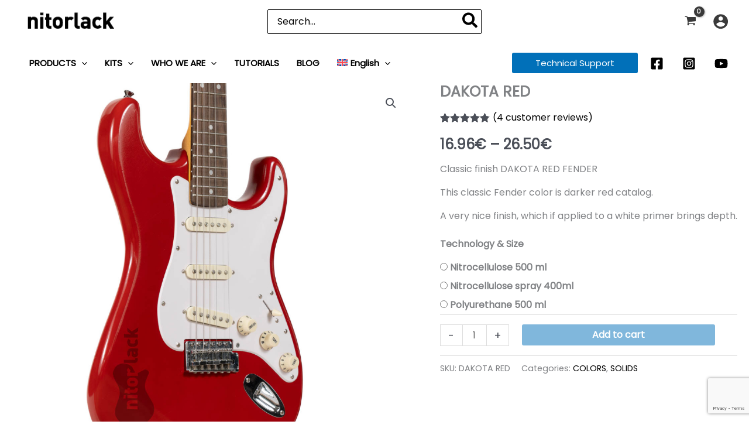

--- FILE ---
content_type: text/html; charset=utf-8
request_url: https://www.google.com/recaptcha/api2/anchor?ar=1&k=6LfUUSAlAAAAAFV30Y74Oqv1YeLI70dBoeajkdwz&co=aHR0cHM6Ly9uaXRvcmxhY2suY29tOjQ0Mw..&hl=en&v=PoyoqOPhxBO7pBk68S4YbpHZ&size=invisible&anchor-ms=20000&execute-ms=30000&cb=1bz3b0yzi9bg
body_size: 48927
content:
<!DOCTYPE HTML><html dir="ltr" lang="en"><head><meta http-equiv="Content-Type" content="text/html; charset=UTF-8">
<meta http-equiv="X-UA-Compatible" content="IE=edge">
<title>reCAPTCHA</title>
<style type="text/css">
/* cyrillic-ext */
@font-face {
  font-family: 'Roboto';
  font-style: normal;
  font-weight: 400;
  font-stretch: 100%;
  src: url(//fonts.gstatic.com/s/roboto/v48/KFO7CnqEu92Fr1ME7kSn66aGLdTylUAMa3GUBHMdazTgWw.woff2) format('woff2');
  unicode-range: U+0460-052F, U+1C80-1C8A, U+20B4, U+2DE0-2DFF, U+A640-A69F, U+FE2E-FE2F;
}
/* cyrillic */
@font-face {
  font-family: 'Roboto';
  font-style: normal;
  font-weight: 400;
  font-stretch: 100%;
  src: url(//fonts.gstatic.com/s/roboto/v48/KFO7CnqEu92Fr1ME7kSn66aGLdTylUAMa3iUBHMdazTgWw.woff2) format('woff2');
  unicode-range: U+0301, U+0400-045F, U+0490-0491, U+04B0-04B1, U+2116;
}
/* greek-ext */
@font-face {
  font-family: 'Roboto';
  font-style: normal;
  font-weight: 400;
  font-stretch: 100%;
  src: url(//fonts.gstatic.com/s/roboto/v48/KFO7CnqEu92Fr1ME7kSn66aGLdTylUAMa3CUBHMdazTgWw.woff2) format('woff2');
  unicode-range: U+1F00-1FFF;
}
/* greek */
@font-face {
  font-family: 'Roboto';
  font-style: normal;
  font-weight: 400;
  font-stretch: 100%;
  src: url(//fonts.gstatic.com/s/roboto/v48/KFO7CnqEu92Fr1ME7kSn66aGLdTylUAMa3-UBHMdazTgWw.woff2) format('woff2');
  unicode-range: U+0370-0377, U+037A-037F, U+0384-038A, U+038C, U+038E-03A1, U+03A3-03FF;
}
/* math */
@font-face {
  font-family: 'Roboto';
  font-style: normal;
  font-weight: 400;
  font-stretch: 100%;
  src: url(//fonts.gstatic.com/s/roboto/v48/KFO7CnqEu92Fr1ME7kSn66aGLdTylUAMawCUBHMdazTgWw.woff2) format('woff2');
  unicode-range: U+0302-0303, U+0305, U+0307-0308, U+0310, U+0312, U+0315, U+031A, U+0326-0327, U+032C, U+032F-0330, U+0332-0333, U+0338, U+033A, U+0346, U+034D, U+0391-03A1, U+03A3-03A9, U+03B1-03C9, U+03D1, U+03D5-03D6, U+03F0-03F1, U+03F4-03F5, U+2016-2017, U+2034-2038, U+203C, U+2040, U+2043, U+2047, U+2050, U+2057, U+205F, U+2070-2071, U+2074-208E, U+2090-209C, U+20D0-20DC, U+20E1, U+20E5-20EF, U+2100-2112, U+2114-2115, U+2117-2121, U+2123-214F, U+2190, U+2192, U+2194-21AE, U+21B0-21E5, U+21F1-21F2, U+21F4-2211, U+2213-2214, U+2216-22FF, U+2308-230B, U+2310, U+2319, U+231C-2321, U+2336-237A, U+237C, U+2395, U+239B-23B7, U+23D0, U+23DC-23E1, U+2474-2475, U+25AF, U+25B3, U+25B7, U+25BD, U+25C1, U+25CA, U+25CC, U+25FB, U+266D-266F, U+27C0-27FF, U+2900-2AFF, U+2B0E-2B11, U+2B30-2B4C, U+2BFE, U+3030, U+FF5B, U+FF5D, U+1D400-1D7FF, U+1EE00-1EEFF;
}
/* symbols */
@font-face {
  font-family: 'Roboto';
  font-style: normal;
  font-weight: 400;
  font-stretch: 100%;
  src: url(//fonts.gstatic.com/s/roboto/v48/KFO7CnqEu92Fr1ME7kSn66aGLdTylUAMaxKUBHMdazTgWw.woff2) format('woff2');
  unicode-range: U+0001-000C, U+000E-001F, U+007F-009F, U+20DD-20E0, U+20E2-20E4, U+2150-218F, U+2190, U+2192, U+2194-2199, U+21AF, U+21E6-21F0, U+21F3, U+2218-2219, U+2299, U+22C4-22C6, U+2300-243F, U+2440-244A, U+2460-24FF, U+25A0-27BF, U+2800-28FF, U+2921-2922, U+2981, U+29BF, U+29EB, U+2B00-2BFF, U+4DC0-4DFF, U+FFF9-FFFB, U+10140-1018E, U+10190-1019C, U+101A0, U+101D0-101FD, U+102E0-102FB, U+10E60-10E7E, U+1D2C0-1D2D3, U+1D2E0-1D37F, U+1F000-1F0FF, U+1F100-1F1AD, U+1F1E6-1F1FF, U+1F30D-1F30F, U+1F315, U+1F31C, U+1F31E, U+1F320-1F32C, U+1F336, U+1F378, U+1F37D, U+1F382, U+1F393-1F39F, U+1F3A7-1F3A8, U+1F3AC-1F3AF, U+1F3C2, U+1F3C4-1F3C6, U+1F3CA-1F3CE, U+1F3D4-1F3E0, U+1F3ED, U+1F3F1-1F3F3, U+1F3F5-1F3F7, U+1F408, U+1F415, U+1F41F, U+1F426, U+1F43F, U+1F441-1F442, U+1F444, U+1F446-1F449, U+1F44C-1F44E, U+1F453, U+1F46A, U+1F47D, U+1F4A3, U+1F4B0, U+1F4B3, U+1F4B9, U+1F4BB, U+1F4BF, U+1F4C8-1F4CB, U+1F4D6, U+1F4DA, U+1F4DF, U+1F4E3-1F4E6, U+1F4EA-1F4ED, U+1F4F7, U+1F4F9-1F4FB, U+1F4FD-1F4FE, U+1F503, U+1F507-1F50B, U+1F50D, U+1F512-1F513, U+1F53E-1F54A, U+1F54F-1F5FA, U+1F610, U+1F650-1F67F, U+1F687, U+1F68D, U+1F691, U+1F694, U+1F698, U+1F6AD, U+1F6B2, U+1F6B9-1F6BA, U+1F6BC, U+1F6C6-1F6CF, U+1F6D3-1F6D7, U+1F6E0-1F6EA, U+1F6F0-1F6F3, U+1F6F7-1F6FC, U+1F700-1F7FF, U+1F800-1F80B, U+1F810-1F847, U+1F850-1F859, U+1F860-1F887, U+1F890-1F8AD, U+1F8B0-1F8BB, U+1F8C0-1F8C1, U+1F900-1F90B, U+1F93B, U+1F946, U+1F984, U+1F996, U+1F9E9, U+1FA00-1FA6F, U+1FA70-1FA7C, U+1FA80-1FA89, U+1FA8F-1FAC6, U+1FACE-1FADC, U+1FADF-1FAE9, U+1FAF0-1FAF8, U+1FB00-1FBFF;
}
/* vietnamese */
@font-face {
  font-family: 'Roboto';
  font-style: normal;
  font-weight: 400;
  font-stretch: 100%;
  src: url(//fonts.gstatic.com/s/roboto/v48/KFO7CnqEu92Fr1ME7kSn66aGLdTylUAMa3OUBHMdazTgWw.woff2) format('woff2');
  unicode-range: U+0102-0103, U+0110-0111, U+0128-0129, U+0168-0169, U+01A0-01A1, U+01AF-01B0, U+0300-0301, U+0303-0304, U+0308-0309, U+0323, U+0329, U+1EA0-1EF9, U+20AB;
}
/* latin-ext */
@font-face {
  font-family: 'Roboto';
  font-style: normal;
  font-weight: 400;
  font-stretch: 100%;
  src: url(//fonts.gstatic.com/s/roboto/v48/KFO7CnqEu92Fr1ME7kSn66aGLdTylUAMa3KUBHMdazTgWw.woff2) format('woff2');
  unicode-range: U+0100-02BA, U+02BD-02C5, U+02C7-02CC, U+02CE-02D7, U+02DD-02FF, U+0304, U+0308, U+0329, U+1D00-1DBF, U+1E00-1E9F, U+1EF2-1EFF, U+2020, U+20A0-20AB, U+20AD-20C0, U+2113, U+2C60-2C7F, U+A720-A7FF;
}
/* latin */
@font-face {
  font-family: 'Roboto';
  font-style: normal;
  font-weight: 400;
  font-stretch: 100%;
  src: url(//fonts.gstatic.com/s/roboto/v48/KFO7CnqEu92Fr1ME7kSn66aGLdTylUAMa3yUBHMdazQ.woff2) format('woff2');
  unicode-range: U+0000-00FF, U+0131, U+0152-0153, U+02BB-02BC, U+02C6, U+02DA, U+02DC, U+0304, U+0308, U+0329, U+2000-206F, U+20AC, U+2122, U+2191, U+2193, U+2212, U+2215, U+FEFF, U+FFFD;
}
/* cyrillic-ext */
@font-face {
  font-family: 'Roboto';
  font-style: normal;
  font-weight: 500;
  font-stretch: 100%;
  src: url(//fonts.gstatic.com/s/roboto/v48/KFO7CnqEu92Fr1ME7kSn66aGLdTylUAMa3GUBHMdazTgWw.woff2) format('woff2');
  unicode-range: U+0460-052F, U+1C80-1C8A, U+20B4, U+2DE0-2DFF, U+A640-A69F, U+FE2E-FE2F;
}
/* cyrillic */
@font-face {
  font-family: 'Roboto';
  font-style: normal;
  font-weight: 500;
  font-stretch: 100%;
  src: url(//fonts.gstatic.com/s/roboto/v48/KFO7CnqEu92Fr1ME7kSn66aGLdTylUAMa3iUBHMdazTgWw.woff2) format('woff2');
  unicode-range: U+0301, U+0400-045F, U+0490-0491, U+04B0-04B1, U+2116;
}
/* greek-ext */
@font-face {
  font-family: 'Roboto';
  font-style: normal;
  font-weight: 500;
  font-stretch: 100%;
  src: url(//fonts.gstatic.com/s/roboto/v48/KFO7CnqEu92Fr1ME7kSn66aGLdTylUAMa3CUBHMdazTgWw.woff2) format('woff2');
  unicode-range: U+1F00-1FFF;
}
/* greek */
@font-face {
  font-family: 'Roboto';
  font-style: normal;
  font-weight: 500;
  font-stretch: 100%;
  src: url(//fonts.gstatic.com/s/roboto/v48/KFO7CnqEu92Fr1ME7kSn66aGLdTylUAMa3-UBHMdazTgWw.woff2) format('woff2');
  unicode-range: U+0370-0377, U+037A-037F, U+0384-038A, U+038C, U+038E-03A1, U+03A3-03FF;
}
/* math */
@font-face {
  font-family: 'Roboto';
  font-style: normal;
  font-weight: 500;
  font-stretch: 100%;
  src: url(//fonts.gstatic.com/s/roboto/v48/KFO7CnqEu92Fr1ME7kSn66aGLdTylUAMawCUBHMdazTgWw.woff2) format('woff2');
  unicode-range: U+0302-0303, U+0305, U+0307-0308, U+0310, U+0312, U+0315, U+031A, U+0326-0327, U+032C, U+032F-0330, U+0332-0333, U+0338, U+033A, U+0346, U+034D, U+0391-03A1, U+03A3-03A9, U+03B1-03C9, U+03D1, U+03D5-03D6, U+03F0-03F1, U+03F4-03F5, U+2016-2017, U+2034-2038, U+203C, U+2040, U+2043, U+2047, U+2050, U+2057, U+205F, U+2070-2071, U+2074-208E, U+2090-209C, U+20D0-20DC, U+20E1, U+20E5-20EF, U+2100-2112, U+2114-2115, U+2117-2121, U+2123-214F, U+2190, U+2192, U+2194-21AE, U+21B0-21E5, U+21F1-21F2, U+21F4-2211, U+2213-2214, U+2216-22FF, U+2308-230B, U+2310, U+2319, U+231C-2321, U+2336-237A, U+237C, U+2395, U+239B-23B7, U+23D0, U+23DC-23E1, U+2474-2475, U+25AF, U+25B3, U+25B7, U+25BD, U+25C1, U+25CA, U+25CC, U+25FB, U+266D-266F, U+27C0-27FF, U+2900-2AFF, U+2B0E-2B11, U+2B30-2B4C, U+2BFE, U+3030, U+FF5B, U+FF5D, U+1D400-1D7FF, U+1EE00-1EEFF;
}
/* symbols */
@font-face {
  font-family: 'Roboto';
  font-style: normal;
  font-weight: 500;
  font-stretch: 100%;
  src: url(//fonts.gstatic.com/s/roboto/v48/KFO7CnqEu92Fr1ME7kSn66aGLdTylUAMaxKUBHMdazTgWw.woff2) format('woff2');
  unicode-range: U+0001-000C, U+000E-001F, U+007F-009F, U+20DD-20E0, U+20E2-20E4, U+2150-218F, U+2190, U+2192, U+2194-2199, U+21AF, U+21E6-21F0, U+21F3, U+2218-2219, U+2299, U+22C4-22C6, U+2300-243F, U+2440-244A, U+2460-24FF, U+25A0-27BF, U+2800-28FF, U+2921-2922, U+2981, U+29BF, U+29EB, U+2B00-2BFF, U+4DC0-4DFF, U+FFF9-FFFB, U+10140-1018E, U+10190-1019C, U+101A0, U+101D0-101FD, U+102E0-102FB, U+10E60-10E7E, U+1D2C0-1D2D3, U+1D2E0-1D37F, U+1F000-1F0FF, U+1F100-1F1AD, U+1F1E6-1F1FF, U+1F30D-1F30F, U+1F315, U+1F31C, U+1F31E, U+1F320-1F32C, U+1F336, U+1F378, U+1F37D, U+1F382, U+1F393-1F39F, U+1F3A7-1F3A8, U+1F3AC-1F3AF, U+1F3C2, U+1F3C4-1F3C6, U+1F3CA-1F3CE, U+1F3D4-1F3E0, U+1F3ED, U+1F3F1-1F3F3, U+1F3F5-1F3F7, U+1F408, U+1F415, U+1F41F, U+1F426, U+1F43F, U+1F441-1F442, U+1F444, U+1F446-1F449, U+1F44C-1F44E, U+1F453, U+1F46A, U+1F47D, U+1F4A3, U+1F4B0, U+1F4B3, U+1F4B9, U+1F4BB, U+1F4BF, U+1F4C8-1F4CB, U+1F4D6, U+1F4DA, U+1F4DF, U+1F4E3-1F4E6, U+1F4EA-1F4ED, U+1F4F7, U+1F4F9-1F4FB, U+1F4FD-1F4FE, U+1F503, U+1F507-1F50B, U+1F50D, U+1F512-1F513, U+1F53E-1F54A, U+1F54F-1F5FA, U+1F610, U+1F650-1F67F, U+1F687, U+1F68D, U+1F691, U+1F694, U+1F698, U+1F6AD, U+1F6B2, U+1F6B9-1F6BA, U+1F6BC, U+1F6C6-1F6CF, U+1F6D3-1F6D7, U+1F6E0-1F6EA, U+1F6F0-1F6F3, U+1F6F7-1F6FC, U+1F700-1F7FF, U+1F800-1F80B, U+1F810-1F847, U+1F850-1F859, U+1F860-1F887, U+1F890-1F8AD, U+1F8B0-1F8BB, U+1F8C0-1F8C1, U+1F900-1F90B, U+1F93B, U+1F946, U+1F984, U+1F996, U+1F9E9, U+1FA00-1FA6F, U+1FA70-1FA7C, U+1FA80-1FA89, U+1FA8F-1FAC6, U+1FACE-1FADC, U+1FADF-1FAE9, U+1FAF0-1FAF8, U+1FB00-1FBFF;
}
/* vietnamese */
@font-face {
  font-family: 'Roboto';
  font-style: normal;
  font-weight: 500;
  font-stretch: 100%;
  src: url(//fonts.gstatic.com/s/roboto/v48/KFO7CnqEu92Fr1ME7kSn66aGLdTylUAMa3OUBHMdazTgWw.woff2) format('woff2');
  unicode-range: U+0102-0103, U+0110-0111, U+0128-0129, U+0168-0169, U+01A0-01A1, U+01AF-01B0, U+0300-0301, U+0303-0304, U+0308-0309, U+0323, U+0329, U+1EA0-1EF9, U+20AB;
}
/* latin-ext */
@font-face {
  font-family: 'Roboto';
  font-style: normal;
  font-weight: 500;
  font-stretch: 100%;
  src: url(//fonts.gstatic.com/s/roboto/v48/KFO7CnqEu92Fr1ME7kSn66aGLdTylUAMa3KUBHMdazTgWw.woff2) format('woff2');
  unicode-range: U+0100-02BA, U+02BD-02C5, U+02C7-02CC, U+02CE-02D7, U+02DD-02FF, U+0304, U+0308, U+0329, U+1D00-1DBF, U+1E00-1E9F, U+1EF2-1EFF, U+2020, U+20A0-20AB, U+20AD-20C0, U+2113, U+2C60-2C7F, U+A720-A7FF;
}
/* latin */
@font-face {
  font-family: 'Roboto';
  font-style: normal;
  font-weight: 500;
  font-stretch: 100%;
  src: url(//fonts.gstatic.com/s/roboto/v48/KFO7CnqEu92Fr1ME7kSn66aGLdTylUAMa3yUBHMdazQ.woff2) format('woff2');
  unicode-range: U+0000-00FF, U+0131, U+0152-0153, U+02BB-02BC, U+02C6, U+02DA, U+02DC, U+0304, U+0308, U+0329, U+2000-206F, U+20AC, U+2122, U+2191, U+2193, U+2212, U+2215, U+FEFF, U+FFFD;
}
/* cyrillic-ext */
@font-face {
  font-family: 'Roboto';
  font-style: normal;
  font-weight: 900;
  font-stretch: 100%;
  src: url(//fonts.gstatic.com/s/roboto/v48/KFO7CnqEu92Fr1ME7kSn66aGLdTylUAMa3GUBHMdazTgWw.woff2) format('woff2');
  unicode-range: U+0460-052F, U+1C80-1C8A, U+20B4, U+2DE0-2DFF, U+A640-A69F, U+FE2E-FE2F;
}
/* cyrillic */
@font-face {
  font-family: 'Roboto';
  font-style: normal;
  font-weight: 900;
  font-stretch: 100%;
  src: url(//fonts.gstatic.com/s/roboto/v48/KFO7CnqEu92Fr1ME7kSn66aGLdTylUAMa3iUBHMdazTgWw.woff2) format('woff2');
  unicode-range: U+0301, U+0400-045F, U+0490-0491, U+04B0-04B1, U+2116;
}
/* greek-ext */
@font-face {
  font-family: 'Roboto';
  font-style: normal;
  font-weight: 900;
  font-stretch: 100%;
  src: url(//fonts.gstatic.com/s/roboto/v48/KFO7CnqEu92Fr1ME7kSn66aGLdTylUAMa3CUBHMdazTgWw.woff2) format('woff2');
  unicode-range: U+1F00-1FFF;
}
/* greek */
@font-face {
  font-family: 'Roboto';
  font-style: normal;
  font-weight: 900;
  font-stretch: 100%;
  src: url(//fonts.gstatic.com/s/roboto/v48/KFO7CnqEu92Fr1ME7kSn66aGLdTylUAMa3-UBHMdazTgWw.woff2) format('woff2');
  unicode-range: U+0370-0377, U+037A-037F, U+0384-038A, U+038C, U+038E-03A1, U+03A3-03FF;
}
/* math */
@font-face {
  font-family: 'Roboto';
  font-style: normal;
  font-weight: 900;
  font-stretch: 100%;
  src: url(//fonts.gstatic.com/s/roboto/v48/KFO7CnqEu92Fr1ME7kSn66aGLdTylUAMawCUBHMdazTgWw.woff2) format('woff2');
  unicode-range: U+0302-0303, U+0305, U+0307-0308, U+0310, U+0312, U+0315, U+031A, U+0326-0327, U+032C, U+032F-0330, U+0332-0333, U+0338, U+033A, U+0346, U+034D, U+0391-03A1, U+03A3-03A9, U+03B1-03C9, U+03D1, U+03D5-03D6, U+03F0-03F1, U+03F4-03F5, U+2016-2017, U+2034-2038, U+203C, U+2040, U+2043, U+2047, U+2050, U+2057, U+205F, U+2070-2071, U+2074-208E, U+2090-209C, U+20D0-20DC, U+20E1, U+20E5-20EF, U+2100-2112, U+2114-2115, U+2117-2121, U+2123-214F, U+2190, U+2192, U+2194-21AE, U+21B0-21E5, U+21F1-21F2, U+21F4-2211, U+2213-2214, U+2216-22FF, U+2308-230B, U+2310, U+2319, U+231C-2321, U+2336-237A, U+237C, U+2395, U+239B-23B7, U+23D0, U+23DC-23E1, U+2474-2475, U+25AF, U+25B3, U+25B7, U+25BD, U+25C1, U+25CA, U+25CC, U+25FB, U+266D-266F, U+27C0-27FF, U+2900-2AFF, U+2B0E-2B11, U+2B30-2B4C, U+2BFE, U+3030, U+FF5B, U+FF5D, U+1D400-1D7FF, U+1EE00-1EEFF;
}
/* symbols */
@font-face {
  font-family: 'Roboto';
  font-style: normal;
  font-weight: 900;
  font-stretch: 100%;
  src: url(//fonts.gstatic.com/s/roboto/v48/KFO7CnqEu92Fr1ME7kSn66aGLdTylUAMaxKUBHMdazTgWw.woff2) format('woff2');
  unicode-range: U+0001-000C, U+000E-001F, U+007F-009F, U+20DD-20E0, U+20E2-20E4, U+2150-218F, U+2190, U+2192, U+2194-2199, U+21AF, U+21E6-21F0, U+21F3, U+2218-2219, U+2299, U+22C4-22C6, U+2300-243F, U+2440-244A, U+2460-24FF, U+25A0-27BF, U+2800-28FF, U+2921-2922, U+2981, U+29BF, U+29EB, U+2B00-2BFF, U+4DC0-4DFF, U+FFF9-FFFB, U+10140-1018E, U+10190-1019C, U+101A0, U+101D0-101FD, U+102E0-102FB, U+10E60-10E7E, U+1D2C0-1D2D3, U+1D2E0-1D37F, U+1F000-1F0FF, U+1F100-1F1AD, U+1F1E6-1F1FF, U+1F30D-1F30F, U+1F315, U+1F31C, U+1F31E, U+1F320-1F32C, U+1F336, U+1F378, U+1F37D, U+1F382, U+1F393-1F39F, U+1F3A7-1F3A8, U+1F3AC-1F3AF, U+1F3C2, U+1F3C4-1F3C6, U+1F3CA-1F3CE, U+1F3D4-1F3E0, U+1F3ED, U+1F3F1-1F3F3, U+1F3F5-1F3F7, U+1F408, U+1F415, U+1F41F, U+1F426, U+1F43F, U+1F441-1F442, U+1F444, U+1F446-1F449, U+1F44C-1F44E, U+1F453, U+1F46A, U+1F47D, U+1F4A3, U+1F4B0, U+1F4B3, U+1F4B9, U+1F4BB, U+1F4BF, U+1F4C8-1F4CB, U+1F4D6, U+1F4DA, U+1F4DF, U+1F4E3-1F4E6, U+1F4EA-1F4ED, U+1F4F7, U+1F4F9-1F4FB, U+1F4FD-1F4FE, U+1F503, U+1F507-1F50B, U+1F50D, U+1F512-1F513, U+1F53E-1F54A, U+1F54F-1F5FA, U+1F610, U+1F650-1F67F, U+1F687, U+1F68D, U+1F691, U+1F694, U+1F698, U+1F6AD, U+1F6B2, U+1F6B9-1F6BA, U+1F6BC, U+1F6C6-1F6CF, U+1F6D3-1F6D7, U+1F6E0-1F6EA, U+1F6F0-1F6F3, U+1F6F7-1F6FC, U+1F700-1F7FF, U+1F800-1F80B, U+1F810-1F847, U+1F850-1F859, U+1F860-1F887, U+1F890-1F8AD, U+1F8B0-1F8BB, U+1F8C0-1F8C1, U+1F900-1F90B, U+1F93B, U+1F946, U+1F984, U+1F996, U+1F9E9, U+1FA00-1FA6F, U+1FA70-1FA7C, U+1FA80-1FA89, U+1FA8F-1FAC6, U+1FACE-1FADC, U+1FADF-1FAE9, U+1FAF0-1FAF8, U+1FB00-1FBFF;
}
/* vietnamese */
@font-face {
  font-family: 'Roboto';
  font-style: normal;
  font-weight: 900;
  font-stretch: 100%;
  src: url(//fonts.gstatic.com/s/roboto/v48/KFO7CnqEu92Fr1ME7kSn66aGLdTylUAMa3OUBHMdazTgWw.woff2) format('woff2');
  unicode-range: U+0102-0103, U+0110-0111, U+0128-0129, U+0168-0169, U+01A0-01A1, U+01AF-01B0, U+0300-0301, U+0303-0304, U+0308-0309, U+0323, U+0329, U+1EA0-1EF9, U+20AB;
}
/* latin-ext */
@font-face {
  font-family: 'Roboto';
  font-style: normal;
  font-weight: 900;
  font-stretch: 100%;
  src: url(//fonts.gstatic.com/s/roboto/v48/KFO7CnqEu92Fr1ME7kSn66aGLdTylUAMa3KUBHMdazTgWw.woff2) format('woff2');
  unicode-range: U+0100-02BA, U+02BD-02C5, U+02C7-02CC, U+02CE-02D7, U+02DD-02FF, U+0304, U+0308, U+0329, U+1D00-1DBF, U+1E00-1E9F, U+1EF2-1EFF, U+2020, U+20A0-20AB, U+20AD-20C0, U+2113, U+2C60-2C7F, U+A720-A7FF;
}
/* latin */
@font-face {
  font-family: 'Roboto';
  font-style: normal;
  font-weight: 900;
  font-stretch: 100%;
  src: url(//fonts.gstatic.com/s/roboto/v48/KFO7CnqEu92Fr1ME7kSn66aGLdTylUAMa3yUBHMdazQ.woff2) format('woff2');
  unicode-range: U+0000-00FF, U+0131, U+0152-0153, U+02BB-02BC, U+02C6, U+02DA, U+02DC, U+0304, U+0308, U+0329, U+2000-206F, U+20AC, U+2122, U+2191, U+2193, U+2212, U+2215, U+FEFF, U+FFFD;
}

</style>
<link rel="stylesheet" type="text/css" href="https://www.gstatic.com/recaptcha/releases/PoyoqOPhxBO7pBk68S4YbpHZ/styles__ltr.css">
<script nonce="4ytHfUtA5LU_E0ERlx1Vtg" type="text/javascript">window['__recaptcha_api'] = 'https://www.google.com/recaptcha/api2/';</script>
<script type="text/javascript" src="https://www.gstatic.com/recaptcha/releases/PoyoqOPhxBO7pBk68S4YbpHZ/recaptcha__en.js" nonce="4ytHfUtA5LU_E0ERlx1Vtg">
      
    </script></head>
<body><div id="rc-anchor-alert" class="rc-anchor-alert"></div>
<input type="hidden" id="recaptcha-token" value="[base64]">
<script type="text/javascript" nonce="4ytHfUtA5LU_E0ERlx1Vtg">
      recaptcha.anchor.Main.init("[\x22ainput\x22,[\x22bgdata\x22,\x22\x22,\[base64]/[base64]/MjU1Ong/[base64]/[base64]/[base64]/[base64]/[base64]/[base64]/[base64]/[base64]/[base64]/[base64]/[base64]/[base64]/[base64]/[base64]/[base64]\\u003d\x22,\[base64]\\u003d\x22,\x22S8Odwo4cK8Oow45Vw4PDn8O8czYOSsKrw51JQMKtVljDucOzwrtDfcOXw43CuADCpjgGwqUkwplDa8KISMKwJQXDol58ecKbwq3Dj8KRw6DDhMKaw5fDvxHCsmjCoMKowqvCkcKJw6HCgSbDl8KLC8KPV1DDicO6wqHDmMOZw7/Cp8OIwq0HXcKCwql3bgg2wqQPwogdBcKAwovDqU/Dq8Krw5bCn8OyLUFGwrAnwqHCvMKIwqMtGcKHN0DDocOBwpbCtMOPwqvCmT3DkyPCgMOAw4LDpsO1wpsKwppqIMOfwpQPwpJcf8OZwqAeZ8K+w5tJTcKkwrVuw4R6w5HCnDnDngrCs0vCncO/OcK5w5tIwrzDjMO6F8OMCwQXBcK7Xw55fMOOJsKeecOyLcOSwqDDg3HDlsK1w7DCmCLDhCVCegPCiDUaw4h6w7Y3wojCjxzDpTfDlMKJH8OiwrpQwq7DjMK7w4PDr1lEcMK/[base64]/CtcKmbxl0w7rDqnLDjcOxwroRW2LCrcO3ZD1rwr3DvMKnw4grw7/CsD0Nw4MSwqdTaUPDhCQSw6zDlMONGcK6w4B8ABNgDRvDr8KTLUfCssO/OkZDwrTCiH5Ww4XDuMOIScObw7zCu8OqXEQoNsOnwrAlQcOFYkk5N8Ozw5LCk8OPw5PCh8K4PcK4woo2EcK3wqvCihrDo8OofmfDoBABwqtbwofCrMOuwqh4XWvDksOJFhxJLGJtwqHDvlNjw7nCrcKZWsONFWx5w4QIB8Kxw5TChMO2wr/CncOdW1RYBjJNGVMGwrbDlGNccMOiwp4dwolpAMKTHsKdAMKXw7DDlsKON8O7wrnCl8Kww64ow6Mjw6Q7T8K3bjZXwqbDgMOHwobCgcOIwonDhW3CrUrDtMOVwrFOwr7Cj8KTc8K0wph3dcO3w6TCsjoCHsKswpwsw6sPwr7DvcK/wq9RBcK/XsKcwrvDiSvCqkPDi3RFVTssIGLChMKcIMOeG2pFHlDDhA9FEC0uw7Mnc2/DkjQeHTzCtiFKwo9uwop2AcOWb8OrwqfDvcO5ZMKFw7MzGTgDacKrwoPDrsOiwpd5w5cvw5/DhMK3S8OGwoocRcKfwpgfw73CgsOMw41MOMKKNcOzc8O2w4JRw5NSw49Vw6bCszUbw5PCi8Kdw79+OcKMIB/Ck8KMXwPCpkTDncOuwrTDsiUcw7jCgcOVQcOwfsOUwqksW3NFw6fDgsO7wr09dUfDhsKnwo3ClVcbw6DDp8O2RkzDvMORMyrCucO0HibCvW03wqbCvBzDl3VYw6tfeMKrGnlnwpXCi8Klw5DDuMKnw7vDtW5EMcKcw5/CusKnK0Rfw6LDtm5vw4fDhkV9w7bChcOxIlnDrlDCosKWJ2pfw67Cg8OGw5AVwrvCpMOJwqpUw7zCuMKILGNyRy5WBMKBw7PDhUs8w6A/AHPCqMOfNMOiJsOPaTFfwq/[base64]/wo4xw5rDp8K2wrTCpirCkjI3G8ODwrhCTcOcCcKfYx1Xa2xWw4/Ds8O2Z3MUDsOJwqolw48hw4MwAD5HbmIIE8KgQcOVwqjDsMKEwovCqUvDpMOfB8KJL8K4OcKPw4/[base64]/wqbCtwjDrh/[base64]/Cp8KAPMO7KcKewovCi8KDw5lcw7HCuMKBw7xSdcKadsOXE8Orw4zDnU7Cp8OZAjLDsnrCkGo9wqnCvsKAD8OxwqMtwqYfGGA+wrs3L8Kaw7c9NU0pwrcTwpXDpm7CqsK7MUkdw5/ChBRmC8O/wonDjMO2woLCmG/DqMKyYjhpwqbDu1ZRBMKlwrwRwoPClcOiw4NJw61XwrHChGZuSBrCucOiJAhiw57CiMKbCSFTwoHCmVPCiC0gPDzCoFoEFSzDp3XCjDF4DE3Cu8OGw4rCsz/[base64]/worDgAjCgMOVHcOtAsOTNFxvaWorw5wsKFbCrcKzXkpqw4nDs1BqasOTJmPDphzDkmkFPsOpMQTDpMOkwqDCn3kPwoXDoSBSMcKSLHMCTgHCp8KiwqVqbjLDicKqwqnCmMKmw6AMworDpsOXw6/DkmDDpMK2w7HDhwfCg8KFw7PDsMOwJxrDtsKQCMOswrYefsKcE8ODHcKuPhwLwrI1D8OwE3fCn0XDg2HCrcOUfTXCpGXCrsKAwq/DuUXCj8OFwroSEVYYwqx7w6M/wpbCvcK9D8KhJsKzCj/ClMKUbMO2TDtMwqbDosKfwoHDvMOJw6/Cn8O2w5xMwq7DtsOTfMKzacOAwo1XwoUPwqIeC0PDpsOCTsO+w7ROwr4ww4RldiAGw64Zw7RiEsKOWVd4w6vDrsOXwqPCpcOlMwLDowjDkyDDh33CmMKLP8OtaQ/[base64]/Ds8O6dsK3woHDsWdcw5TDkxHClBnCgMO9wrvDssODwpscw5kwBSoowo8iShpnwrzDpcO1C8KIw4nCkcK6w48uFMKRFipww5ArBcK3w4M8wppERcOnw7B1wodawozCvcOyWAjDgG3DhsOfwrzCty5WOsODwqzDggo9Pk7DtVMUw7AEAsOIw6dsDTzDocO/WE8Ew49YNMOVw5bDoMOKGMKaFsO3w7XDn8KuUxBQwrYYPsK1asOCwo/DlnjCrsK6w4vCtwcxasOCIxzCpwMMw6Qwd3UPwojCplNaw4jCtcOkw5IXY8Kywr3Dr8OmBcOBwprDqsKEwpPCgyTDqXdoVhfDp8K4MG1KwpLDm8KRwr9/[base64]/DlQDCosKQw6A1wojDncKfw5LDhE7Ci8OUw6XDnMONw7BLE0XCgSzCul8oTR/[base64]/CjiprPsKBQcKmwqFWw7s8GMO9aRM1Z1XCuzXCrsO0wqDDvVt5wo3Cs2HDs8KmE2/Ct8Ohd8Ogw5spXl3Co1tSYhLDisOQR8OPwqp9w41JLCgkw4LCvcKBWsK6woRYwpPCnMK6UcOATSEqw7AsRcKhwpXCrQ3Ch8OJacOvcXTDpnlod8OJwpwCw53DnsO6LUhgKmRLwpZTwpgJPcKXw68Tw5bDimx/wqXCsVQgwqnChApGZ8Kzw73CkcKPw6fDpy5/LmbCqsOiWBdtXMK6fi/[base64]/Dr1kdwrXCoScTw4XDiTLDr8Ogw7powpDDt8Oew6gAwrNSwqVIw7FndMK/DsOEZxLDncK2bnoCU8O+w7sGw5HClkDDtEErw7nCm8OLw6U4IcKAdEvDicOOasKBfSTDt2nDgsOKeRhBPCbDkcOhTWLCnMO6woDCgVDDoifCk8KbwpBtdxpIV8KYQVZow7Eew5BVRcKMw4dKfnjDvcO+w4DDlcKbd8OCw5tuUA/CqmnCtsKKccOZw5/Ds8KgwpnCuMOAwrnCl09uwoggXHvChTVKfUvDtj3DrcKtw5zDhzBWwrJuwoBdwpQTFMOXEsOqQH/DgMKHwrBrKw58eMOhDTwJbcK7wqptb8O4C8OLV8KDKTDDmHwqOcKOw6hEwpvCisK3wq/DkMKSTyJ1w7JEO8KxwofDnsK5FMKpJ8Klw5djw6Jrwo3DvVXCu8K+SWAaK0DDp2XCt1YLQUVWflfDjTjDoX/Cl8O1YxcZWsKHwqnDg3/CkhnCpsK6w67CvMOYwrhIw5FoLV/DlnrDvBLDkRTDtSzCpcOCZcKXCsOJwofCtjowXG/DusOMwq40wrhAXT7CrxplABAQw55gAS5zw5omw6rDlcOUwo9EfcKKwqtIPEFRcEvDncKAPMOXd8K+bD1xw7NAF8KbHWFfwrlLw4A9w4vCvMO/w4IMMxjDvMKQwpfCiyF8TA5MZMOTNHzDvsKYwocHf8KMJXAbFsOdeMKewoQzJFIxSsOwYmjDlCrDmsKFw4/CscOzY8O/wrZew6HCvsK3JyfCrcKCesOmQhpZVcOZKj/CoxQ8wqfDuyLDukrCrGfDvDTDqkQ2woLDpA7CkMOCKg5LJsKJwrhCw7shw7HDtxghw5Z6L8KieTXCtsKWM8KtRnvCjBzDpg0aBjYPBMKcN8ODw5Azw41fFcOHwrPDiksvB07DmsKmwq8GB8KXFSPCqcOLwojDiMKKwq1Yw5Aha1EaOEHCgV/DoELDn2TCg8K8Y8O+XMO/[base64]/L8ORw5zClDMfwpYWw4toUMOiwonDh0oxfmtvPcKcI8OMwqYaLMOlflTDg8KSfMO3KsOMwqkgZ8OKR8Knw6RnShbCowjDkztMw5R+e0zDr8KlU8OEwpgRc8K+UMK0GFvCtsOpYMOUw6TCo8KFH0Fywpd8woXDnm9Cw6PDlTBTw4/CucKbAn9lBj0fScOIEWHCuSdpRE1RGD7DoArCtcOxQE4nw5xaIcOFO8KOfcOIwo9jwpHDl159HCbCvzN5TiIMw5pZaA3CuMK2NH/CmGlVwq8fMC1Lw6vDoMOJw43CnsOdwo5uw47DgVtLw4TDtcKlw7TClMKFGhRJRMKzZR/Cj8OOQcKyKXTCnhAywrzCp8OMw4HCksKow40De8KEAG/[base64]/w6IQVsKCw53DssOWw6bDgMONW1bDuVZdJFPDom14WDZZU8OOw6oCa8KCFMKeRcOEwpgAZ8K/w70SEMKKLMKYd1p/w5bCo8K0M8OwSCBCRsOQSMKowqfChz1ZexhPwpIBwqvCtcOlw7l8F8KZKsOVw45qw4fCmMOiw4JeV8OXYsOKA1nCisKQw58Yw5pWMmtdYcKgwoU5wpgFwooIa8KBwrAww7djPsO1C8OMw6ABw6LCr3bCj8KNw67DqsOwITU/dMKvNzbCr8OowoxEwpHCscOAFMKWwqvCssOGwocmQ8KPw4w5QDbDjREsIcKhwo3DgcOLw5E7e0HDpQPDvcOCWkzDrTVoSMKpMXjDpcOWScO0J8OZwpAcB8OLw5fCisO6wr/DinVHEFfDv1gQw75xwoccTsK8w6DCn8Kpw6QNw4TCkA84w6/ChMKLwrrDiG4jw451w4NTBcKJw6LCkwbCg3nCq8OAc8KUw6/CqcKHOcOjw6nCr8Kgwp8gw5VSUwjDl8KAEmJSwqTCksOxwqvDgcKAwqlVwqfDtcOIwpwqwrjDqsORwp3DoMOmNB9YUHDDlMKUJcK+QnHDkD09EmPCiRo1w7jCsjPDksKUwqYNw7s+ZEA4ZcKlw71yCUt5w7fCrhYfwo3DmsOxTmZRw7thwo7DocOKBMK/[base64]/wqtPYsOKwojCkMKDH8KTw6tywqsvw6vCshTCoHbDocOaesKtRcOxwonDpn1db20dwoDCjMOERMOIwqIbbcO4eyvCvcOkw4bCiUPCoMKpw4/DvcKTEsOWRzVSZsKJEC4Lw418w5jDpVJ9wrJUw7E/ESXDr8KMwqJ8KcKjwrnCkgBTecOew4TDoGnDlg8Fw5hewrcqJ8OUY3oAw5zDs8OSFyF1w7tAwqTCsWtDw6nCuD4ZcQTDqxUee8Kzw6bCh0k+BMKFaWggScOsby1RwoPCr8KvUSPDq8OTw5fDkQ0IworDqsOAw60Xw7rCqMO2E8OqPX9bwrnCs33Dpl47wq/ClhpxwpXDvsKSUlUYL8OtJxUXWnjDosKCQsKEwrLDhsOed1ZjwqRjHcKuVcOVCsOvAMOuDcOQwo/DiMOcFj3CoUgCw6jCusO9XcKtw5wvw4nCpsK9eSR0QMKQw7nCtcOuFi8wQMKqwrw9w6/Dm0zCqMOcwqFcU8KDQMO/BsKkwq3Do8OgX29zwpQyw60JwrbCgE3DgMKWEcOkwrnDqC4cwrNFwolpwp9+wpzDoFDDiy7Co119w4nCj8Oyw5bDu37Cr8O1w7vDmE3CvUzCvjvDpsKZWVTDqhvDo8OIwrPCmsKnPMKNY8K5BMONFcKvwpXCm8KSw5HCp1MgNiEiQnF/[base64]/DskVeL8OYa8KZIwUfYcK6w7zDundVMkrCvgdYbXQuF1fDpHvDsCrCowrCtsKrAcKXVsK1O8O4JMO6fD8ZGRMkc8KaJCEXwrLCmcK2UcKZwqopw61gw7TDrsOQwqgYwrrDm2DCkMOQKMKqwpN+Ii5QJyfCng0DDzbDkB7Cp0UowppXw6/CoSE0CMOXTcKsR8KbwpjDgG5QSF3CtsO2wrMMw5QfwpTCtcKwwpNpRXYtdcKMdcKLwr8fwppDwqs5c8KvwqdRw5BWwoURw5PDoMODBsOAUBU0w5nCp8KWH8O7IBXCjMO5w6fDrMOrwqkWWMKFwrLCgj/CmMKdw5/DncOObcO7wrXCkcOeM8KFwrTDmcO9XsOiwpU8CsK3wpTChMK3fcO6GsKtNjLDp2c1w7Vxw7XCosKiMsKlw5LDnWlrwoHCpMKcwrp3RQPDmcKIY8KFw7XDuyjCmkQawqE1w78Yw786eCvChipXw4XCr8OeM8KFFD7DgMKmwp9zwq/DknEYw6xjPBDDpGvCuAc/[base64]/[base64]/Yj7Co303C8KIG8K2K8OIWcO2GcOkTCDDmMK8OsO4w7PDucKQBMKBw5JCB3XCvV/DqQjDjcOGw5N9cVXCgBnDn0JWwrRYw6h7w4NadHdywpgpKcO7w4pfw65cNVHCucOuw5rDqcOfwp47SwPDqBIZPcOAd8Oqw4kjworCtsOHH8OOw4/CujzCoErCpHbCqhXDpsKUVSTCn1BnFkLCtMORwrjDlcOiwqnDhsOlwqTDnkBJQyFBwqvDuhl1UFUiOEcVY8OWworCpRoMwrnDox9wwrx7RMKJWsOTwozCu8OlfjjDuMKxKVYewpvDscOvUS81wpFlN8Oawp/DrsKtwpM0w45nw6PCk8KPXsOEfWE+FcOJwqMvwoDCssKnasOrwpLDrkrDisOkT8KEbcK5w6ltw7nDhS52w67Dv8OWw4vDpgDCrsO7RsK3G0loHywzVxh/w4dUW8KXBsOCw43CvMKFw4vDiSnDs8KsFjfCuHLDo8KfwpZ6H2RFwr9jwoNKw5fCpMKKw4vDvcKIIMKUCXZHw6kKwqIIw4M1w5HCnMOdWQPDq8K9ZHbDki3CtiHCgsKCwrDChsKYYcKdbMOBw6FzbsKXBMKgw4wNYlbDjWbDg8Ofwo/[base64]/DpMOaNMO/wp9JNTnCvMOUIMOIw4gKw74Aw5vDicOLwoYWwo/DgsKcw7pcw5bDpsKwwrLCt8K+w7tbP17DksOPH8O7wrvDiUVlwrXCkE1+w74jw54QMMKWwrIfw7BVw5DCkREewpPCmcOEc2PCkgg8LjUSw6xzFMK5QSg2w5lew4DDgMOhJcKyZ8O/azDDocK6IxDCg8K3LFogBcOmw7rCviDDgUEpPcKBQGzCucKSJRA4YsO9w4bDnMOUG0hmwqLDtQDDh8KHwr3ClMO/w5gvw7fDpUQgw5pAwrVtw4IzbXbCr8KfwoIjwr9hOmQCw6sDFsOKw6PDiAR/PcOle8K6GsKdw43DvMOZBsKMLMKCw67Cj3vDtXnClQHCqsKmwoHCtMKhGnnDm1NsVcOswqvCjEVtfSNAYE9yTcOCwpBrEhYlPm5twoIAwolVw6gqM8Kiwr5pBsO5wp8jw4PDrMO6XF0XPQDCiDtJw6XCmMKYNngiwphtCMOgw6DCvB/DnREkw7EjOcOVPcKoDwLDognDlMOIw5bDpcKCZRMKSnN4w6IAw6Mpw4XDocOHK2jChMKAw69bHhFew4Jrw6jClsKiw7gfP8OJw4bDhxjDvA5BKsOMwpd5J8KCdVXDjsKowoVfwoLCmsK6bx/DoMOPwrRAw6U3w4bCuAsmZsOZOTVzYgLCgMKiCBogwprCkMOaOcONwofDsR85OMKcPMKuw4LClHUsWk/[base64]/WEkFQG9RwqrDhMO2wp9+csKYWcKUwrzDvWPCu8KVwoMdG8KxUnpRw6Mhw60oO8KrJAd6w48MDcK5DcO5Dx/[base64]/w7/CnBTCiUPCgsK2UMKtwoUeHsKKHHNMw6lmA8ODMgZkwqzDn3EweW15w7HDv3w/woI8wr46UXQ3fcKYw5FYw4Vqc8Ktw5MfN8OMJ8KAOAjDiMObYRFuw6bCnsO/XBwaFRzDucOtw5JDAzYnw7YSwqjDjMKPbMOmw7kTw7HDlR3Do8OwwobCo8ORQ8OYUsOTw4XDgMKbZMKQRsKPwprDqRDDp1/CrWBJMTLDp8O5wpnDiSzCrMO5wq5Dw6fCsWkbw5bDmFU4WMKdZmTDj2jDug/DszLCvsKKw7cMQ8KKI8OAMMKuJ8KBw5rDkcOJw4IUwoskw6I+DT/DoEbChcK6ScONwpoRwqHDjQ3DlcOoLzI8BMOCbcK0e2LCscOkNxEpD8OWwpZ4KU3DpHdHwpQZd8KDNXU2wp3DmlHDlMKmwrxoEsO3wq3CuV83w65fe8OEGgbCvlvDgV4NYz/CtMOYw7bDiTAffkATPMKPwpslwqwcw7rDq3JqAg/[base64]/[base64]/DtgnClcOKwofDtMO1IMOefcOrEMOmw4/ChnHDhFEHwqbCihUXOGhaw6UWWG4nw7XDlmLDrsK+I8OnccOOUcOxwrTCncKMT8Odwp/CvsO1SMOuw5zDnsKoZxjDpCrCp1/DuhN0UC0ewoTDh3DCoMOVw4rDqsOswpZNH8Khwox4NhhRwql3w7BKwrbDgQc1wqrCnUpSF8ORwoHCj8KlRHrCscORfsOpOcK6HDckQW3CqcKwUMK8woZBw4fCtBoDwoI9w43DgsK/SmBoZToGwr3DrD7Cv2/CmkjDmcKKDcKjwrHDpQbDtcODX03DqEctw4hnGsKSwq/[base64]/[base64]/CisOWw7rCvcOcwrYVO8KMSUgBIFhoKsO5csKbR8ORRDTCjRTDocO+w4kbXTvDp8Oaw4/DnxJDSsO7wpV7w4Brw4M9wpfCkCIIbSjDl0rDrsOleMO/wod9wonDp8O0wpnDsMOSCSJXeHTDr3I+wo7Dgw0NOsOdPcKSw6/DhcOZwp/DgcKnwpUcV8OPwrLCl8K8XcKhw4IoasKTw6HCpcOCcMK9ERXCsSfClcOcwpNTJ1oMQcONw4TCp8Kow69Iw7JTwqR1wpRBw5g0w519LsKAIWA/[base64]/DoQBPw5Iiwps9ccK6wrLCvivDhMKtBsOLIMK8w4TDugrDqBR6w4/Cv8OcwoRcwpczw7vDscOKNRzDqnN/J0nCqhXCiCHCjxN1fRfCvsKydwkjwqDDmljDrMOUWMKUAjVVYcOnTsKIw4nCkErCjsKmOsOaw5HChMKFw7VoPFbCg8KJw6dtw6rCmsOSHcKrLsKSwoPDu8OiwospZMOrP8OBUsODwro9w59kZBxAQDHCq8KbC03DisOtw5Jvw4XDlcOtVUzDplJvwp/CsR0gEGYbIMKDfcKdXlNnwr7DsFhxwqnCpT5pe8KjdVvCk8K5wox2w5pMwo9zwrDCk8KLwr/CuFXCmhI+w5MtVcKYRUzDmsK+E8K3VFXDhDkewq7Cl0DChsKgw7zCmk0cOlPDpsO3w4htS8OUwpAawr7DoiXDuRoWw58qw7sjwo7CuCh7w40jNMKNZF9hTinDtMOZeR/[base64]/YcK8Z8KVI8O8dRTDrknCh8Obw4DDpiPCsmc/w4IBLl/DtMOww5XDvsO6dRHDgQXCnsKYw4DCnnp1A8OvwphPw4fCgjnDoMKOw7oPwrU7KGHDgRJ/YTHClcKiUcOURcORwrjDjm11YcKswrV0w5bCg1VkesO7wpthwpXDncK3wqhUwoMmYC5Tw653KVPDqcO8w5IPw5fCuTwIwr9ARTVAA3TChnk+wpjDt8Khe8KeLcOnVVvDvsK4w6zDjsO6w7dHwqZoPz/[base64]/[base64]/ClW/[base64]/ClsOGLkUtw6PDlzJlw67DoCBucU3CkizCocOiURx3w6nDvMO+w5kqwoXDnVvCrDDCi3/[base64]/YTLCi1XCgV3DhCgPw6hNw5LDp8KCwoLCv8K0w7zDoBXCmsKgHlXCnsOxP8KcwoIlFcKpWcO8w5E1w7clNDrDjQnDiEoCVcKDGEjCvRfDq1ElbQRew6sHw65gwowLw7HDgEjDisKfw4ZXe8KlD2nCpCshwo/DoMObfmV5ScOeL8OcWCrDtMORMxVuw5AiGcKDbsKIB1p7LsOhw6DDpGJcwp8PwqXCilvCnxvCiD4GVVXCh8OWwpnCh8KIbG3CssOcYygTM1Ilw5/[base64]/[base64]/KMKnw4HCjsK7wq/CqW4xL8KkwqFRw6BzO8KkwonDhcKPMi/CucOKUyLDncKrKRjCvsKTworChnfDvD7CjsOHwoRKw73CrcOnKWbDmhHCsXrCnsOHwojDuyzDgU0iw6E8E8OeXsONw6bDumTDgx3DpgvDkxF3AEADwrE7w5/CmxgAX8OqLsKGw4xNez0SwpszTVXDpQfDusORw4PDr8KdwrUKwpAqw7FSc8OBwokqwq/CrsKuw5Ydw7vCl8KydMOdd8ONLsOvPjcawr43w4p3LsOywo0uUCPDocK5GMK6IxTCo8OMwp7DjizCkcKXw74Owpxlw4Eww7bCkHYICsKELGJ4KsOjwqBKLEImwpbChRHCrAZPw7jDqX/DsErCsFJaw7JkwpPDvWROGWHDkTHCpsK2w7A9wqdrH8Oow6/Dmn3DjMOYwr9aw5rDncO9w7/[base64]/Cl8KBA0gDwpXCl8KuJ8K8R8KfwrDCvsOmwplhRVscbcOUfRRvM3A0w7nCvMKbeUt1al1KB8KJwo9Ww6VAw7g0wqshw7fDrXMnCMOPw5QYW8O+wqbDsA0ow57DjnfCtMKUckTCqsK1ajcewrFRw5NkwpRfZ8K3O8ObAV/[base64]/Dl8Kyw4NiwrNRHR5CBCfDusK+aUjDssOewpLCglvDujbCrcKtI8Kyw7JWwrTCoSteFz0lw4jChQjDgMKNw53CgnUpwq0Xw5l3bMOwwqbDrsOFFcKTwpd/[base64]/Dt8Kdwqxnw5zDqEnCmsKiwqRzeiZMYxcJwpTCm8OWQMOoYcKCChnCgiTCosKow6cQwpUBCcOhVA9Bw4LCicKrHk9mbQXCocKVFl/Dt2RWRcOcHsKBOysCwoTDk8Onwp3Doh8uccOSw6jCgsK4w48Mw5Rqw4NVwoHCkcKTacOYYcKywqIewqhvGMKfFjUdwonCtGBDwqXCqG8VwovDggnDgWYTw6vCtsOkwoNLCgzDucOLwqcSNMOAQ8K9w40BGMOlM0oBTljDj8KocMOWEsO2Myh5X8OmMcKYSRBoLg/CtMOqw51FEcOsaGw7GUR0w7vCicONVn7DnCzDlSzDniPDocKswogxCMOMwpzCly/[base64]/[base64]/Yz3ChcOJSXzDo8K8w67CocKMw7zCsMKGa8OKw5jCo8K4d8KGA8KVwqMKUV/CvX4SWsKAw6TDoMKIdcO8AcOkwr42I3nCgzPCgQBaEFBUTg8qYnwIwrZGw50hwonCscKULcK3w5fDuWJMHFYmWcOJaCHDrcKIw5vDg8K2M1PCvMO1CjzDjcKVXm/DsyNZwqDCgFsFwpnDsh9AIijDpcO7U0oEdQFYwonDtmZXEAh4wrISL8OVwrpWTMOywqRBwp0cdsOtwrTDl0BEwrHDmmDCq8OuUlvCvcKhQsOKUsODwp3DmsKOCF8Lw5/[base64]/CnBnCqcOWw4V8wrjDhxLCicKnKx8Bw4vDkjvDicK7JsKWPMOBak3Cn0EyK8KQfMO6AD3Cv8OYw4lvBH/DuGkrR8K7w5bDv8KZOcOEHcOiL8Kaw7DCoVHDkjnDkcKIcMKNwqJ5wrXDnz16UWzDoQjCrlQMUndiw5/CmUDCjMK5NGLCtMKNWMK3asO9YVXCg8KHwoDDl8KrUAzChl/CqnYxw4PCvMK9w4/Cm8KxwqpXQxvCpcKnwrZ3FcOPw6HDjy3DgcOowoHDr3lzUcOQwog9EsKGwrfCvmIqM1DDvEBvw5LDtsKsw78acTPCklZYw7rCmHAGIFvDuWE0cMOswr1+CMOZaHVsw5bCt8Kgw77DgsOgw5rDhnLDisOUwo/CkVTDl8O4w6zCjsKgw7FYSzHDvMKGwqLDu8OhJ0whFzTCjMOww5gBLMOhQcONw6dDasKjw5l6wr3Cr8Ojw4/DrcK3wrvCpWPDpw3CpwPDgsOVdcK9NsOrUsOVwrHDn8OvCEPCqmVLwpcnwqo3w5/CscK/wrlZwpDCr0k1UD4BwoMqw6rDkAvCvmdTwrDCv0FQJFvDtltfwrPCux7DtMOvS2UyQMO9wrDCiMOgw7oJaMOZw4rCqxrDoj3DtGBkw5ppNnQcw6xTw78LwoclMMKaSyPCkMKDYBPCl0jDrATDsMKheyYsw7/Co8OOVTHDpsKBQcKjwrcVd8O5w5o2RXdYWg0awrLCucOtdcK4w6nDjMKhbMOGw7RCNsOXE1fCgmHDqEjCp8K2wpXDgiQfwo1/O8K3HcKdLsKyMMOAfTXDi8Ozw4wkcQvDqTxywqzCsyp6w650aGEQwq4uw5gZw5HCncKFasK5VTYqw7c4F8O7wofClsO6bVvCtX9Ow4k8w4TDp8OaEGvCk8ODcETDi8Krwr3Cr8K+w6XCssKBVMO3J0LClcK5CMK/woIeTBzDscOIwr09dMKVwrvDgVwjQcO6ZsKcwp/[base64]/CkB8mDzTClsOmTBtTw6NXw7/Cm8KZOMKZwp9Rw5bDjMKCUkJaLMKZGcK7wp3CjX/Du8K5w5DDo8KsI8OIwpzCh8KEOgPDvsKxT8Ozw5QhFTZaAcOZw5Ale8O0wq/DpDfCksKBbDLDuErCpMKqP8K0w5nDiMKMw4NDw7sFw6p3woAxwqjCmHJAw7LCnsOQdGZJwpoAwoN7w5Usw4MfIMK7wrjCoj1VGMKOKMObw6TDpcKuFFPCiFDCgcO4OMKAXVnCocO4wqHDtMOfSF3Du1oMwrUyw5XCg0hRwpISdAHDjMKjW8O/wqzCshAFwo0yIwPCqCbDoA0eH8O5ExzDjhfCl1PDs8OlLMO7LGjDtMOiPwgwesKxb0bChsKWaMOfMMK9wpFtNRjDlsOaXcKRSsOjw7fDksKMwojCrjHCgl8DJ8OBSEvDg8KIwoYnwp/CqcKjwofCuC8Ow4ICwobClVjDiQt0GTRoPcOAw6XDqsO+HsOQQcOUUMO4QAlyfz5EL8K9wrtraDrDhcKtwqjCpXt5w7rDsnpGN8K5XQfDv8Klw6XDn8OKRgddMcKPTkvCsQEXw6LCm8KBCcKAw5zDoy/Dog3CpUvDugTCk8Oew7XDvcK8w6wvwqbDoWPDosKUAF1cw5MOw57DvMOHwq/[base64]/w54Bw7LCmsKQfcOvTcK0w7I7Vx7Dq2kVbMKaw6pVw6LCrMO2T8K5w7rDgSJFA13DjsKNw57CnWDDgcOjS8OiKMKdZQjDpsOjwq7DjcOTwpLDgsKMAi/DlxBIwpYwasKVNMOCbB3CjAQqfRAgwqnCi2EsfjJCcMKDLcKDwpY5wrNKQsK/I3fDv0LDqcOZZRPDhDdvI8OYwqjCrVbCpsKRw6hyB0HCjMODwqzDiHIQw77DnHrDlsOKw6jClh/Ch1zDssK0woxAK8O1Q8KHw6wwGkvCg1p1NsOMwp8Fwp/DpUPDk03CsMOZwr7DlWrCq8O4w4nDl8KlEEhrOMOewp/Ci8OPF3nDhGfDpMKyZ13DqMK0EMOsw6TCsnnDrsKpw7XDpgQjw58rw5PDk8OuwrfCszZeJTTCi33Dm8KPDMKyEjNFJAA8WcKIwql4w6bClF0iw6FtwrZ1K3Jxw7IOGyXCkjrDqwFiwrBNw5/Cp8KhYsK+DRxHwrvCs8OXBRl6wr4vw6l6YjHCq8OYw54nRsO5wofDhT1QLsKZwpPDuElwwopHI8O6dHHCpGPChcKdw7Bnw5PDsMKMwqnCmcK2dmzDqMKLwq1TFMOYw4jDhVoPwoUKF0E/w5Zww5PDm8OpSAQgw5RIw5zDm8KGNcKuw5Fhw6MpXsKmwp4Aw4bDhBMYeytnwp1kw7vDmsKPw7DDr1d1w7B/[base64]/DkRvDoMKzwrHDtxzCq8OTBSfCksK/N8KlFsOowqbCoFfCpsKtw6XDrA7CnsKAw6/DjsO1w4xVw514bMORYAvChcOGwq7DkG7Do8OcwqHDrHpBesOGwq/DoCfCiCPCucKiCxTDlCDDj8KKHW/[base64]/CpsKTIcOVEcK1w5oGw4TDj2BgSE/DkThQOQLDtsOCwprDpMOSwq7CpsOvwrzCuU9qw7HDjsKjw5jDqGJWJcKIJS0IAGbDiirDuBrDsMKNfsKmRxc2U8Oyw7l+CsK8C8OBwqMjJsKWwprDiMO5wqYgZ1EteG4Cw4TDlgAmJMKcYHHDlcOCYXzClDTChsOEw7ogw5/DocOEwqseXcOUw6YbwrrCumfCjsO5wogVfcKeX0HCmcOpEV5Sw7h0Gk/DmMK3wqvDosOOw7ASUcKHPTgOw4oMwrZsw6nDjWMnDsO/w5PCp8O6w6XCg8OLwrLDqBkUwqnCjsOcw7wiBcKnwqtOw5/DsCTCmsK/[base64]/ChXNTwpLDtDMUWhpEw4/DusKGwpMWJHPDvsOmwoM5Uy11w40Vwo9fBMKOTwLDg8OMwpnCtyYnFMOqwoEiwpIzdMKIZcOywqh7NkpJGcKbwoLCsXHDnh84wpZ3w5/CpsKEwqtZRFTCtkZzw5YfwpLDu8K5bGgvwrbClUcdHScgwoTDmsKeS8Orw5HDr8OMwrTDtcOnwoYKwpVLHQ9gG8Oswq/DoVcWw4HDqsKoZMKmw4DDmcKkwpfDs8O8wq3DhMO2wq3DizbCj17CscKpw5xJRMO/w4V2ElzCjgBcHE7DssKFZMOJUcO3w7/[base64]/CrXVVdzNcw6cnP8OAw4IIwrZQwqjCo8O1cMO4WznClFTCmUrCusKoOlkUw6vDt8KWEWHCo18wwqzDq8K8wqHDtQogwqAJXUvCg8K8w4QCwocowqQnwo7Dmy/DrMOzfSjDuFwKHyzDo8Krw6/CoMK2dVY7w7DCtcO9wrBkw6FAw4YCa2TDpg/DpsOTw6XDssKGwqsPw7rCphjCoixiwqbCgcKpVxxkw7RFwrXDjHgaK8KdbcK8CsOGVsOhw6bDv1TDg8Kww7fDlVpPBMKDPsKiREvDqVpTOsOIC8K1wrPDoSM1cgzCkMOswqHDpsOzwrMcNlvDpgvCqgIYO1I4wrVKMsKuw4nCqsKgw5/Cr8KIw7jDqcKeD8KIwrEfNMKvfw8iVBrCkcOhw55/[base64]/CmcORwpXCncObwpPDv8Opw40qX1N5blTCocKMNnlywqUUwr02wpPCszrCisOGIFDCgQ3CmVPCvmJNcDDDiiYVahc0woI9w6YabiPDh8OAw6nDt8O0Mihow4J6CcKuw502wplHc8Kiw7PCrCkQwpJgwr/DuidNw5ErwrDDqW/DrEbCssOIw4PCkMKTFMKtwqjDkywjwo49wo9Fwp5Xa8O9w5BKB2x0CxvDoX7CrcKfw5LDnRrDnsK9MwbDkcKhw7PCpsOJwo3CvsK8wqIdwp8WwqpncjpOw7k/[base64]/CosKCwp4pwqnCiMKAwrMgXcKuc8OXwojCrsO2wq9Dw5spJsK2w7zCg8OfA8OGw64yCcK1wpJxRGXCtTPDrMOsXsOcQMOrwp/[base64]/DosKQwqdVRcKVMkTCh8OWU0LDmR5Kw6h2wrMpIzPDpypZw57Cm8OpwqoLw5t5wqPCjXMyZcKIw4d/[base64]/HcOmGsKJw5JjPsKOwqUow6jCs8KefMOMworDrmpowoTDiRcPw5tbwrbCjQoPwr/DssOZw55fKsK6X8OgWBTChRdbWUYUFMO7X8Kuw7cJA2DDlQ7CvXTDscODwpzDvwYKwqTCr2jCtjPDr8K8HcOLd8Kvw7LDncOpUcKxw6HCkcK4ccKhw5RVwqQfL8KZEsKhVcOvwogMe13CmcOVw6vDrF50KFzCq8OXXcOewolXEcKWw7/Cs8KVwrTCtMKkwqXCmRrCg8KvWMKEDcK9UMOvwoIwFcOqwo0jw7ZSw5BLVWbDlMKpa8OmITfCmMKCw6LCk3wzwoIFcywawrLChgPDpsKZwooUwqt3SWDCqcOtS8OIeA5wJ8KDw47CvlvDvmPDrMOfVcK5wrppw6rCmjcvwqcCwrbDjcOabiI8w5ZOQMKHIsOlKhRZw6/DqcORZwdewqXCjEAAw41EFsKewoARwqpPwrk0JcKkw4kOw6IHZFRmb8OEw4ghwofCo1INaEjDqgBbwr/DpsOPw6Zywq3DuFt1d8OKVcK/[base64]/CtcKIwocuNcKnCjHCr8OnwonDvMOKwpHClSPDm3Eyc1Iyw7zDjsK5DcKVdRNbLcOswrdNw7bCssOBwozDl8KnwoXDrcKyDVzCpHkPwq1Tw4HDmcKceDrCoSBEwpsqw4HDmsO7w5TCgFYEwojCkjYewqF0AX/Dj8Kjwr7CqsOUABxCW3Fvw7bCjMO6PmXDvhljw7fCq3RJwo7DtsO6YFfChh7CtH7CgTzCl8KlT8KUw6c9BcK8ccOmw5wOQsK5wpV+AcKOwqh4BCLDl8KzZsOdw7BSwoBjK8K4wq/Dj8O/woPCpMOcYho3XllYwqAwdk/Cp00iw4fCum14KzrDu8O9QlMdGCrCrsOYw7lFw4/DkW/CgG3Dm2PDocOEK2x6LG8ZaCgiecO6wrJ/PlE7dMO6M8OQG8OzwohgBkhnfnJlw4TCicOedw4IGgHDncKlw688w7LCoxlvw71hdRI+ScKHwqEXa8KjEk9ywovDoMK1wr0WwrEnw4weA8O2woXCqMObJsOVOm1RwpPChMOyw4nDjXHDhQXDuMOeT8OUFFIFw4/Cj8KzwqMGL1Jvwp3Dt0rChsOaV8KEwqRIXw3DlyXDq21MwoREIxNnwrp+w6LDpMKCFmvCs1zCgsOCZh/[base64]/CvsOFwr3DtErCmMKqw6c5w7UFw4RKMsKlw6/[base64]/DpRXCg8O+w5LCmkkeKMOmwp/DlcO8LyjDrMObw41ewo7DkMOLT8O/w4zCs8Oww6TCvsOyw43ClsOWV8OOw5HDrm55DG/Ck8KRw7HDgcOLICk9M8KFeG9DwrwOw4nDl8OMwo3CiHvCq2ojw7t0IcK+OMOyUsKnw506wqzDmUEqw6tkw6fCo8K9w44Bw5UBwoLCqcKnWBgvwrRjHsKdaMOIUsO2bCvCig8tEMORwo/CgMO/wp0Uwo8gwpB5wo5swp0VfX/[base64]/TMKgeGw3w5TCkSwCKiohwrXDnTzDpcKsw5LDtUPCusOACQTCo8KuNMK3wrTDsnhgQMKFD8O0ZcKjPsK7w7jCgn/CosKVWlUpwrxxK8OQFTc/KsK9McORw7rDosKkw6HDhsOmBcKwQxxDw4DCvMKNw5BAwovDuXDCosOlwoTCswzCp0/CtH8rw77DrFB0w5jCignDmnFtwojDu2nDscKIVlnDncO2wqhyKcOtO2AzD8Kdw6B4wo3DpcKvw4rCoSkBfcOUwo7Dg8KxwoAmwqYJfMK7cg/Di3XDi8ONwrvCn8K0wpJhwp7CvWnCmALDlcO9woU/GXdGUwbCqlLCmF7CjcKrwpjCjsOHOsO5M8KwwpsQXMKdwopWw5tgwrNOwr59GMO+w5jCijjCmcKFZHInJ8KHwqrDgyxPwr8yV8KBOsOxehTCsWVNCV3CrGk9w6IlJsKrScKdwrvDlX/CoGXDscKDKsKowqXDv2nDtWLCkHzDui1APMOBwoTCngVYw6B7wr7DmmpkXCssIBBcwprDhyXCmMKGWBDDpMKcQkghwqcJwoktwod+wrzCsVQ5w5fCmRTCncONeXbDqgNOwpTClgl8Gx7CgWZxasKRNXrCoG9yw5zDlcKqwpY/aFLCiUE7O8KlCcOXwrDDmQbChGDDkcOAcMKPw4zCvcOPw715PS/DtcKmWMKRw5lCNsOtw5ojwpLCp8KHPcKdw70iw7E3Q8O8dFLCj8ObwpUJw7DCgMK0w6rDv8OeTgPDjMK3YhPDoA/DtEDCjsKnwqhzQsOfC21ZE1Q6Zkluw5bClQVbw47DlnrCtMOnwqcgw4XCs0EQPx7DtU8jSmjDhygsw5cBAyvCnsOSwrHClRNpw7Ahw5jDv8KDwo/[base64]/CmzzCpGXDhxrDnQdBwo1/GsKrwqZ0dWQHJ3MxwpJTw7UUwonCrxdwaMKKL8KtVcOpwr/DkFBkTMOQwr7ClsK7w5bCs8K2w4vDn1lfwod7PhDCkMKxw5JcVsKAYXQ2wrE/a8KlwqHClENKwrzCr0fCg8O/w7c4S27CncK5w7oxYmrCicKVCMORE8OfwoYKwrRiMRHCgsOWBsOiZcOgdkfCsFgcwoHDqMO4O3nDtjjCqgMYwqnCuD9CF8K7GsKIw6fCrkA8wpvDknjDrWrCiW/DuRDCnRjDj8KPwrEjW8KZWkHDtBDCkcOYQMOPeGLDvFjCiiTDtzLCpsOFIT5FwpAGw7nDo8K3wrfDm2PDvMKmw6DCncKnJHbCtyzCvMOeJMKKLMO/A8KCI8KGw6jDlcKCw4gBQRrCqSXCocKeEcKEwrbDo8OaMUB+R8K5w6wbahsEw585AC3Dm8OVO8Kfw51IbsKhw711w7LDk8KUw5LCl8OSwr/DqMKRSUHCliIhwq/DvC3CkGfCpMKeOMOMw4JWK8K0w5NbTsOBwps3IyMWw7BHw7DCvMKIw5LCqMKHXBlyScKrw77DpGzCtMOZXMKiwqvDrcO5w5HCnDzDvMOswrpYOcOLKFMDI8OKLl/DiHFnVsOnccO8w619GcO0w5rCrxkpeAY8w5YrwrLCjcOWwovCjcKdSwBrFsKOw78uwp7CiFc5UcKuwpjCqcOfDjVGMMOBw5hUwqHCpsKJM2bCjEXCp8KUw4Vcw4rDrcK/DsKvNQnDlcO8MlbDisOQwpfDpsOUwrxXw5jCnsKhScKtScKadHvDnMOWc8K9wo4UIgJAwqLDs8OWOXooH8OVw7skwpvCucOCMcO/w7I9w4kCZE0Rw5lLwqBbBy1mw7B3wojCkcKqwqnCp8OaW2fDilfDu8OMw7kqwrN2woYPw64Zw711wpPDscOmS8OYOQ\\u003d\\u003d\x22],null,[\x22conf\x22,null,\x226LfUUSAlAAAAAFV30Y74Oqv1YeLI70dBoeajkdwz\x22,0,null,null,null,1,[21,125,63,73,95,87,41,43,42,83,102,105,109,121],[1017145,681],0,null,null,null,null,0,null,0,null,700,1,null,0,\[base64]/76lBhnEnQkZnOKMAhnM8xEZ\x22,0,0,null,null,1,null,0,0,null,null,null,0],\x22https://nitorlack.com:443\x22,null,[3,1,1],null,null,null,1,3600,[\x22https://www.google.com/intl/en/policies/privacy/\x22,\x22https://www.google.com/intl/en/policies/terms/\x22],\x22rH+3sHAp47InaR1rS2YDYoxmeF19+HUSLprCfZ/lAkg\\u003d\x22,1,0,null,1,1769004916691,0,0,[37,202,105],null,[108,156,85,244],\x22RC-o8gULGYfMVekWw\x22,null,null,null,null,null,\x220dAFcWeA7BRXN7NRgETQxco-azIfsR5OznBa5mwEuiR7cA9K_XEDiWq2bOhPiMpmLQastqa-7bTa_iBSzOtOPf-MCz5-pMcVw4_Q\x22,1769087716615]");
    </script></body></html>